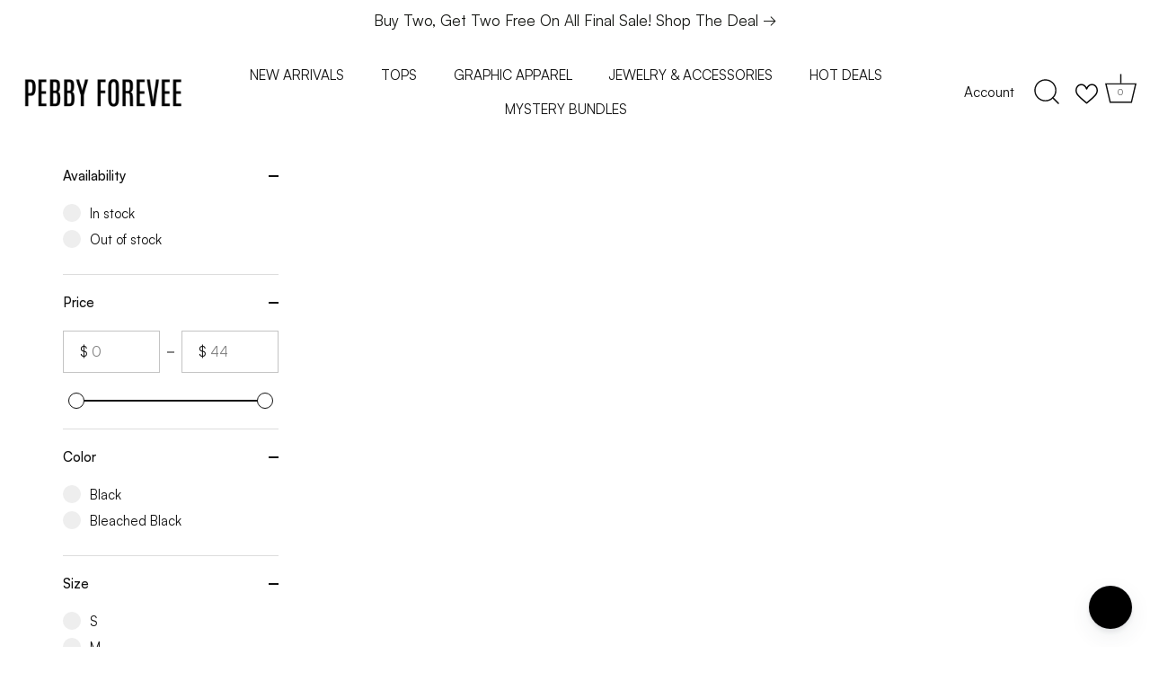

--- FILE ---
content_type: text/css
request_url: https://pebbyforevee.com/cdn/shop/t/260/assets/satoshi.css?v=2462439732056846771768852589
body_size: -267
content:
/**
 * @license
 *
 * Font Family: Satoshi
 * Designed by: Deni Anggara
 * URL: https://www.fontshare.com/fonts/satoshi
 * © 2022 Indian Type Foundry
 *
 * Font Styles:
 * Satoshi Variable(Variable font)
 * Satoshi Variable Italic(Variable font)
 * Satoshi Light
 * Satoshi Light Italic
 * Satoshi Regular
 * Satoshi Italic
 * Satoshi Medium
 * Satoshi Medium Italic
 * Satoshi Bold
 * Satoshi Bold Italic
 * Satoshi Black
 * Satoshi Black Italic
 *
*/@font-face{font-family:Satoshi;src:url(/cdn/shop/files/Satoshi-Regular.woff2?v=1727303531) format("woff2");font-weight:400;font-display:swap;font-style:normal}@font-face{font-family:Satoshi;src:url(/cdn/shop/files/Satoshi-Italic.woff2?v=1727304319) format("woff2");font-weight:400;font-display:swap;font-style:italic}@font-face{font-family:Satoshi;src:url(/cdn/shop/files/Satoshi-Bold.woff2?v=1727304320) format("woff2");font-weight:700;font-display:swap;font-style:normal}@font-face{font-family:Satoshi;src:url(/cdn/shop/files/Satoshi-BlackItalic.woff2?v=1727304320) format("woff2");font-weight:700;font-display:swap;font-style:italic}@font-face{font-family:Satoshi;src:url(/cdn/shop/files/Satoshi-Light.woff2?v=1727304319) format("woff2");font-weight:300;font-display:swap;font-style:normal}@font-face{font-family:Satoshi;src:url(/cdn/shop/files/Satoshi-LightItalic.woff2?v=1727304319) format("woff2");font-weight:300;font-display:swap;font-style:italic}@font-face{font-family:Satoshi-medium;src:url(/cdn/shop/files/Satoshi-Medium.woff2?v=1727304319) format("woff2");font-weight:500;font-display:swap;font-style:normal}@font-face{font-family:Satoshi;src:url(/cdn/shop/files/Satoshi-MediumItalic.woff2?v=1727304305) format("woff2");font-weight:500;font-display:swap;font-style:italic}@font-face{font-family:Satoshi;src:url(/cdn/shop/files/Satoshi-Black.woff2?v=1727304320) format("woff2");font-weight:900;font-display:swap;font-style:normal}@font-face{font-family:Satoshi;src:url(/cdn/shop/files/Satoshi-BlackItalic.woff2?v=1727304320) format("woff2");font-weight:900;font-display:swap;font-style:italic}@font-face{font-family:Satoshi;src:url(/cdn/shop/files/Satoshi-VariableItalic.woff2?v=1727303903) format("woff2");font-weight:300 900;font-display:swap;font-style:italic}@font-face{font-family:Satoshi;src:url(/cdn/shop/files/Satoshi-Variable.woff2?v=1727304151) format("woff2");font-weight:300 900;font-display:swap;font-style:normal}
/*# sourceMappingURL=/cdn/shop/t/260/assets/satoshi.css.map?v=2462439732056846771768852589 */


--- FILE ---
content_type: text/css
request_url: https://pebbyforevee.com/cdn/shop/t/260/assets/ethic-serif.css?v=112380550215033275771768852589
body_size: -444
content:
@font-face{font-family:ethic-serif;src:url(/cdn/shop/files/EthicSerif-Regular.woff?v=1727310608) format("woff");font-weight:400;font-style:normal}@font-face{font-family:ethic-serif;src:url(/cdn/shop/files/EthicSerif-Italic.woff?v=1727310608) format("woff");font-weight:400;font-style:italic}@font-face{font-family:ethic-serif;src:url(/cdn/shop/files/EthicSerif-Semibold.woff?v=1727310608) format("woff");font-weight:600;font-style:normal}@font-face{font-family:ethic-serif;src:url(/cdn/shop/files/EthicSerif-SemiboldItalic.woff?v=1727310608) format("woff");font-weight:600;font-style:italic}@font-face{font-family:ethic-serif;src:url(/cdn/shop/files/EthicSerif-Light.woff?v=1727310608) format("woff");font-weight:300;font-style:normal}@font-face{font-family:ethic-serif;src:url(/cdn/shop/files/EthicSerif-LightItalic.woff?v=1727310608) format("woff");font-weight:300;font-style:italic}@font-face{font-family:ethic-serif;src:url(/cdn/shop/files/EthicSerif-Medium.woff?v=1727310608) format("woff");font-weight:500;font-style:normal}@font-face{font-family:ethic-serif;src:url(/cdn/shop/files/EthicSerif-MediumItalic.woff?v=1727310608) format("woff");font-weight:500;font-style:italic}@font-face{font-family:ethic-serif;src:url(/cdn/shop/files/EthicSerif-Bold.woff?v=1727310608) format("woff");font-weight:700;font-style:normal}@font-face{font-family:ethic-serif;src:url(/cdn/shop/files/EthicSerif-BoldItalic.woff?v=1727310607) format("woff");font-weight:700;font-style:italic}@font-face{font-family:ethic-serif;src:url(/cdn/shop/files/EthicSerif-ExtraboldItalic.woff?v=1727310608) format("woff");font-weight:800;font-style:italic}@font-face{font-family:ethic-serif;src:url(/cdn/shop/files/EthicSerif-Extrabold.woff?v=1727310608) format("woff");font-weight:800;font-display:swap;font-style:normal}
/*# sourceMappingURL=/cdn/shop/t/260/assets/ethic-serif.css.map?v=112380550215033275771768852589 */


--- FILE ---
content_type: text/css
request_url: https://pebbyforevee.com/cdn/shop/t/260/assets/custom-fonts.css?v=178063722078601241361768852589
body_size: -386
content:
body,.site-control.nav-inline-desktop .site-control__inner .nav-ctas__cta,.disclosure .disclosure-list .disclosure-list__item a,.search-result .search-result__title,.jdgm-carousel-title{font-family:!important}#cc-veil.cc-veil--animate .cc-veil-loader,h1:not(.logo-h1),h2,h3,h4,.under-cart .subtotal,blockquote,h5,h6,.marquee--heading-font .marquee-text,.collection-block.hover-info .caption.upper .title,.product-area .product-area__details__title{font-family:!important}.site-control .cart div,#page-menu .nav-footer-links .nav-footer-links__link,#page-menu .nav-footer-links .selectors-form__item,#page-menu .main-nav,.site-control.nav-inline-desktop .site-control__inline-links,.site-control .nav-right-side .localization .disclosure__toggle,.site-control .site-control__inner .nav-account,.shopify-installments__content,.jdgm-rev,.lv-option-name,.size-chart,.cc-accordion-item__content,.cc-accordion-item__content h2,.cc-accordion-item__content h1,.size-chart h2,.size-chart h1,shop-pay-installments-banner,shopify-payment-terms{font-family:Satoshi!important}.logo{font-family:!important}
/*# sourceMappingURL=/cdn/shop/t/260/assets/custom-fonts.css.map?v=178063722078601241361768852589 */


--- FILE ---
content_type: text/css
request_url: https://pebbyforevee.com/cdn/shop/t/260/assets/perfectly-nineties.css?v=89691473352722453531768852589
body_size: -615
content:
@font-face{font-family:Perfectly Nineties;src:url(/cdn/shop/files/PerfectlyNineties-Regular.otf?v=1754847055);font-weight:400;font-style:normal}@font-face{font-family:Perfectly Nineties;src:url(/cdn/shop/files/PerfectlyNineties-Extralight_1.otf?v=1754890237);font-weight:200;font-style:normal}@font-face{font-family:Perfectly Nineties;src:url(/cdn/shop/files/PerfectlyNineties-Light_1.otf?v=1754890237);font-weight:300;font-style:normal}@font-face{font-family:Perfectly Nineties;src:url(/cdn/shop/files/PerfectlyNineties-Italic_1.otf?v=1754890237);font-weight:400;font-style:italic}@font-face{font-family:Perfectly Nineties;src:url(/cdn/shop/files/PerfectlyNineties-LightItalic_1.otf?v=1754890237);font-weight:300;font-style:italic}@font-face{font-family:Perfectly Nineties;src:url(/cdn/shop/files/PerfectlyNineties-ExtralightItalic_1.otf?v=1754890237);font-weight:200;font-style:italic}
/*# sourceMappingURL=/cdn/shop/t/260/assets/perfectly-nineties.css.map?v=89691473352722453531768852589 */


--- FILE ---
content_type: text/css
request_url: https://pebbyforevee.com/cdn/shop/t/260/assets/remove-footer-payment-border.css?v=13171871578466379211768852589
body_size: -666
content:
.section-footer .section-footer__payment-icons .section-footer__payment-icon.payment-icon--custom {
    border: none;
    border-radius: 4px;
}

--- FILE ---
content_type: application/x-javascript; charset=utf-8
request_url: https://bundler.nice-team.net/app/shop/status/pebby-forevee.myshopify.com.js?1769030121
body_size: -337
content:
var bundler_settings_updated='1741270166';

--- FILE ---
content_type: text/javascript
request_url: https://pebbyforevee.com/cdn/shop/t/260/assets/hulkapps-wishlist-global.js?v=17870933226297383871768852589
body_size: 7347
content:
var HulkappWishlist={init:function(){customerID=window.hulkappsWishlist.customerID,hulkShopDomain=window.hulkappsWishlist.domain,customerStatus="Customer",DefaultWishlistID=[],wishlistProductsData=[],wishlistsData=[],wishlistBtnStyle="",deactivatedStore=!1,appStatus=!1,hulkUserUUID=null,allHulkWishlistButtons=Array.from(document.querySelectorAll("[data-wishlist]")),wishlistTotal=document.querySelector("[data-totalwishlistitems]"),globalHulkDeleteWishlistPrompt=document.querySelectorAll("[data-hulkappsdeleteprompt]")[0],hulkSelectAll=document.querySelectorAll("[data-selectallwishlist]")[0],hulkSelectAllDrawer=document.querySelectorAll("[data-selectalldrawerwishlist]")[0],hulkSelectCheckbox=document.getElementById("hulk_select_all"),hulkSelectCheckbox2=document.getElementById("hulk_select_drawer_all"),hulkMoveAllItems=document.querySelectorAll("[data-hulkmoveallitmes]")[0],hulkMoveAllDrawerItems=document.querySelectorAll("[data-hulkmoveallitmes]")[1],hulkDeleteAllItems=document.querySelectorAll("[data-hulkdeleteallitmes]")[0],hulkDeleteAllDrawerItems=document.querySelectorAll("[data-hulkdeleteallitmes]")[1],hulkDeleteWishlistItemsPrompt=document.querySelectorAll("[data-hulkappsDeleteItemsPrompt]")[0],hulkDeleteWishlistItems=document.querySelectorAll("[data-deleteHulkWishlistItems]")[0],hulkCloseDeleteWishlistItems=document.querySelectorAll("[data-closeWishlistItemsPopup]")[0],hulkCloseDeleteWishlistItems2=document.querySelectorAll("[data-closeWishlistItemsPopup2]")[0],hulkMoveWishlistItemsPrompt=document.querySelectorAll("[data-hulkappsMoveItemsPrompt]")[0],hulkWishlistEmptyContainer=document.querySelectorAll("[data-HulkEmptyWishlist]")[0],hulkWishlistEmptyContainerDrawer=document.querySelectorAll("[data-HulkEmptyWishlist]")[1],hulkCloseMyWishlistPopup2=document.querySelectorAll("[data-closemywishlistpopup2]")[0],hulkCloseMyWishlistDrawer2=document.querySelectorAll("[data-closeMyWishlistDrawer2]")[0],proxyURL="/"+window.hulkappsWishlist.generalSettings.app_proxy_prefix+"/"+window.hulkappsWishlist.generalSettings.app_proxy_path,iconAnimationStyles="-webkit-animation: heart 1s cubic-bezier(0.17, 0.89, 0.32, 1.49); animation: heart 1s cubic-bezier(0.17, 0.89, 0.32, 1.49);",globalSelectedWishlistID="",selectedMyWishlistProductIds=[],selectedMyWishlistVariantIds=[],moveMyWishlistProductIds=[],moveMyWishlistVariantIds=[],productsCount=0,outStockProductsCount=0,emptyIconStyle="",fillIconStyle="",emptyCollectionIconStyle="",fillCollectionIconStyle="",btnExtraStyle="",countExtraStyle="",searchWishlist="";let guestWishlistData2,wishlistButtonTarget,hulkappsWishlistSettings=[];if(hulkappsWishlistSettings.style=window.hulkappsWishlist.buttonStyleSettings,hulkappsWishlistSettings.general=window.hulkappsWishlist.generalSettings,hulkappsWishlistSettings.language=window.hulkappsWishlist.languageSettings,WishlistSettings=Object.assign({},hulkappsWishlistSettings),HulkappWishlist._checkFOrInactiveStore(),headerType=WishlistSettings.style.header_type?WishlistSettings.style.header_type:"header_menu",headerIconPosition=WishlistSettings.style.header_icon_position?WishlistSettings.style.header_icon_position:"manual_header_icon",headerIconDesign=WishlistSettings.style.header_icon_design?WishlistSettings.style.header_icon_design:"wishlist_page",saveForLaterType=WishlistSettings.style.save_for_later_type?WishlistSettings.style.save_for_later_type:"individual_button",saveForLaterPosition=WishlistSettings.style.individual_button_position?WishlistSettings.style.individual_button_position:"individual_button_manual",saveAllForLaterPosition=WishlistSettings.style.global_button_position?WishlistSettings.style.global_button_position:"global_button_manual",buttonLayout=WishlistSettings.general.button_layout!=null?WishlistSettings.general.button_layout:"multi_color_button",collectionCountLayout=WishlistSettings.style.collection_count_layout!=null?WishlistSettings.style.collection_count_layout:"top_count",iconType=WishlistSettings.style.icon_type?WishlistSettings.style.icon_type:"outline",iconFillColor=WishlistSettings.style.icon_fill_color?WishlistSettings.style.icon_fill_color:"#ffffff",iconBorderColor=WishlistSettings.style.icon_border_color?WishlistSettings.style.icon_border_color:"#ffffff",iconHoverColor=WishlistSettings.style.icon_hover_color?WishlistSettings.style.icon_hover_color:"#5C6AC4",selectedIconFillColor=WishlistSettings.style.selected_icon_fill_color?WishlistSettings.style.selected_icon_fill_color:"#ffffff",selectedIconBorderColor=WishlistSettings.style.selected_icon_border_color?WishlistSettings.style.selected_icon_border_color:"#ffffff",iconBackgroundType=WishlistSettings.style.icon_background_type?WishlistSettings.style.icon_background_type:"icon_no_background",iconBackgroundColor=WishlistSettings.style.icon_background_color?WishlistSettings.style.icon_background_color:"#ccc",iconSize=WishlistSettings.style.icon_size?WishlistSettings.style.icon_size:"16px",isCustomizeProductIcon=WishlistSettings.style.customize_product_icon?WishlistSettings.style.customize_product_icon:!1,collectionIconType=WishlistSettings.style.collection_icon_type?WishlistSettings.style.collection_icon_type:"outline",collectionIconFillColor=WishlistSettings.style.collection_icon_fill_color?WishlistSettings.style.collection_icon_fill_color:WishlistSettings.style.theme_color,collectionIconBorderColor=WishlistSettings.style.collection_icon_border_color?WishlistSettings.style.collection_icon_border_color:WishlistSettings.style.theme_color,collectionIconHoverColor=WishlistSettings.style.collection_icon_hover_color?WishlistSettings.style.collection_icon_hover_color:"#000",selectedCollectionIconFillColor=WishlistSettings.style.collection_selected_icon_fill_color?WishlistSettings.style.collection_selected_icon_fill_color:WishlistSettings.style.theme_color,selectedCollectionIconBorderColor=WishlistSettings.style.collection_selected_icon_border_color?WishlistSettings.style.collection_selected_icon_border_color:WishlistSettings.style.theme_color,collectionIconBackgroundType=WishlistSettings.style.collection_icon_background_type?WishlistSettings.style.collection_icon_background_type:"icon_no_background",collectionIconBackgroundColor=WishlistSettings.style.collection_icon_background_color?WishlistSettings.style.collection_icon_background_color:"#ccc",collectionIconSize=WishlistSettings.style.collection_icon_size?WishlistSettings.style.collection_icon_size:"16px",isCustomizeCollectionIcon=WishlistSettings.style.customize_collection_icon?WishlistSettings.style.customize_collection_icon:!1,(WishlistSettings.style.button_style==="style_2"||WishlistSettings.style.button_style==="style_4")&&(WishlistSettings.general.public_wishlist_count==="show"?buttonLayout==="multi_color_button"?(btnExtraStyle="padding:  "+WishlistSettings.style.button_top_bottom_vertical_space+"px "+WishlistSettings.style.button_left_right_vertical_space+"px; border-radius: "+WishlistSettings.style.button_border_radius+"px 0 0 "+WishlistSettings.style.button_border_radius+"px;",countExtraStyle="padding:  "+WishlistSettings.style.button_top_bottom_vertical_space+"px 10px; opacity: 0.5; border-radius: 0 "+WishlistSettings.style.button_border_radius+"px "+WishlistSettings.style.button_border_radius+"px 0;"):(btnExtraStyle="padding: "+WishlistSettings.style.button_top_bottom_vertical_space+"px 0px "+WishlistSettings.style.button_top_bottom_vertical_space+"px "+WishlistSettings.style.button_left_right_vertical_space+"px; border-radius: "+WishlistSettings.style.button_border_radius+"px 0 0 "+WishlistSettings.style.button_border_radius+"px;",countExtraStyle="padding: "+WishlistSettings.style.button_top_bottom_vertical_space+"px "+WishlistSettings.style.button_left_right_vertical_space+"px "+WishlistSettings.style.button_top_bottom_vertical_space+"px 5px; border-radius: 0 "+WishlistSettings.style.button_border_radius+"px "+WishlistSettings.style.button_border_radius+"px 0;"):(btnExtraStyle="padding:  "+WishlistSettings.style.button_top_bottom_vertical_space+"px "+WishlistSettings.style.button_left_right_vertical_space+"px; border-radius: "+WishlistSettings.style.button_border_radius+"px;",countExtraStyle="")),isCustomizeProductIcon&&(iconType==="both"?(emptyIconStyle="-webkit-text-stroke: 1px "+iconBorderColor+"; color: "+iconFillColor+";font-size: "+iconSize+"px;",fillIconStyle="-webkit-text-stroke-color: "+selectedIconBorderColor+"; -webkit-text-stroke-width: 1.5px;color: "+selectedIconFillColor+";font-size: "+iconSize+"px;"):(emptyIconStyle="color: "+iconFillColor+";font-size: "+iconSize+"px;",fillIconStyle="color: "+selectedIconFillColor+";font-size: "+iconSize+"px;"),iconBackgroundType!="icon_no_background"&&(emptyIconStyle+="background: "+iconBackgroundColor+";",fillIconStyle+="background: "+iconBackgroundColor+";",iconBackgroundType==="icon_round_background"&&(emptyIconStyle+="border-radius: 50%;",fillIconStyle+="border-radius: 50%;"))),isCustomizeCollectionIcon&&(collectionIconType==="both"?(emptyCollectionIconStyle="-webkit-text-stroke: 1px "+collectionIconBorderColor+"; color: "+collectionIconFillColor+";font-size: "+collectionIconSize+"px;",fillCollectionIconStyle="-webkit-text-stroke-color: "+selectedCollectionIconBorderColor+"; -webkit-text-stroke-width: 1.5px;color: "+selectedCollectionIconFillColor+";font-size: "+collectionIconSize+"px;"):(emptyCollectionIconStyle="color: "+collectionIconFillColor+";font-size: "+collectionIconSize+"px;",fillCollectionIconStyle="color: "+selectedCollectionIconFillColor+";font-size: "+collectionIconSize+"px;"),isCustomizeCollectionIcon&&collectionIconBackgroundType!="icon_no_background"&&(emptyCollectionIconStyle+="background: "+collectionIconBackgroundColor+";padding: 5px 7px;",fillCollectionIconStyle+="background: "+collectionIconBackgroundColor+";padding: 5px 7px;",collectionIconBackgroundType==="icon_round_background"&&(emptyCollectionIconStyle+="border-radius: 50%;",fillCollectionIconStyle+="border-radius: 50%;"))),(WishlistSettings.style.wl_floating_button?WishlistSettings.style.wl_floating_button:!1)&&(WishlistSettings.style.hide_floating_button_mobile_version===!1||WishlistSettings.style.hide_floating_button_mobile_version===!0&&window.innerWidth>768)&&proxyURL!=window.location.pathname&&(HulkappWishlist._bulkUpdate(),HulkappWishlist._wishlistFloatingButton()),deactivatedStore==!0){allHulkWishlistButtons.forEach(function(ele){ele.remove()}),document.querySelectorAll("[data-hulksaveforlater]").forEach(function(ele){ele.remove()});return}if((customerID==null||customerID==null||customerID.length<=0)&&(customerStatus="Guest"),customerStatus=="Customer"&&HulkappWishlist._deleteHulkWishlist(),window.hulkappsWishlist.productJSON&&window.hulkappsWishlist.productJSON.tags){var excludeEnabled2=window.hulkappsWishlist.generalSettings.is_exclude_enabled?window.hulkappsWishlist.generalSettings.is_exclude_enabled:!1,excludedProductTags2=window.hulkappsWishlist.generalSettings.exclude_product_tags?window.hulkappsWishlist.generalSettings.exclude_product_tags:[];if(excludedProductTags2!==void 0){var isExcluded=excludedProductTags2.some(value=>window.hulkappsWishlist.productJSON.tags.includes(value));excludeEnabled2&&isExcluded&&document.body.classList.add("hide-hulk-wishlist")}}if(headerIconDesign==="wishlist_drawer"&&headerIconPosition!=="auto_header_icon"){(document.querySelector("[data-viewMoreDrawer]")!=null||document.querySelector("[data-viewMoreDrawer]")!=null)&&document.querySelector("[data-viewMoreDrawer]").setAttribute("href",proxyURL);let wlDrawer=document.querySelector(".hulk-wishlist-drawer");proxyURL!=window.location.pathname&&HulkappWishlist._openMyWishlistDrawer(wlDrawer)}let hulkHeaderIcon=document.querySelector(".hulk-header-icon");if(headerIconPosition==="auto_header_icon"&&headerType==="header_menu"&&(hulkHeaderIcon&&hulkHeaderIcon.remove(),HulkappWishlist._setHeaderIcon()),headerType==="main_menu"&&hulkHeaderIcon&&hulkHeaderIcon.remove(),saveForLaterType=WishlistSettings.style.save_for_later_type?WishlistSettings.style.save_for_later_type:"individual_button",saveForLaterPosition=WishlistSettings.style.individual_button_position?WishlistSettings.style.individual_button_position:"individual_button_manual",saveAllForLaterPosition=WishlistSettings.style.global_button_position?WishlistSettings.style.global_button_position:"global_button_manual",WishlistSettings.general.google_conversion_tracking_code!=""){let googleTagScript=document.createElement("script");googleTagScript.setAttribute("src","https://www.googletagmanager.com/gtag/js?id="+WishlistSettings.general.google_conversion_tracking_code),googleTagScript.async=!0;let googleTracking=document.createElement("script");googleTracking.innerHTML=`window.dataLayer = window.dataLayer || [];
 function gtag(){dataLayer.push(arguments);} 
`,googleTracking.innerHTML+=`gtag('js', new Date()); 
 gtag('config', '`+WishlistSettings.general.google_conversion_tracking_code+"');",document.getElementsByTagName("head")[0].appendChild(googleTagScript),document.getElementsByTagName("head")[0].appendChild(googleTracking)}HulkappWishlist._manageGuestCookie(),HulkappWishlist._getShopSettings(),HulkappWishlist._removeMyWishlist(),HulkappWishlist._addProductToCart()},_removeMyWishlist:function(){document.addEventListener("click",function(event){if(event.target&&event.target.hasAttribute("data-hulkdeleteproduct")==!0){event.preventDefault(),event.stopImmediatePropagation();const currentParent=event.target.closest(".wishlist-card");let product_id=[currentParent.getAttribute("data-proid")],variant_id=[currentParent.getAttribute("data-varid")];hulkDeleteWishlistItemsPrompt.classList.add("open"),document.querySelector("[data-hulkappsdeleteitemsprompt] h4").innerHTML=WishlistSettings.language.title.delete_product_text?WishlistSettings.language.title.delete_product_text:"Are you sure you want to delete this product?",hulkDeleteWishlistItems.onclick=function(){hulkDeleteWishlistItemsPrompt.classList.remove("open"),customerStatus=="Guest"?HulkappWishlist._removeFromGuestWishlist(product_id,variant_id,"single"):HulkappWishlist._removeFromCustomerWishlist(product_id,variant_id,"single")}}})},_addProductToCart:function(){document.addEventListener("click",function(event){if(event.target&&event.target.hasAttribute("data-addprotocart")==!0){event.preventDefault();const currentParent=event.target.closest(".wishlist-card"),proID=[currentParent.getAttribute("data-proid")],varID=[currentParent.getAttribute("data-varid")];HulkappWishlist._moveProductToCart(proID,varID,"single")}})},_checkForProductStatus:function(wishlistBtns,btnType){if(typeof wishlistBtns>"u"||wishlistBtns==null||wishlistBtns.length<=0)return!1;let productsListing=[];wishlistBtns.forEach(function(element,index){productsListing.push({product_id:element.getAttribute("data-proid"),variant_id:element.getAttribute("data-varid")})});let requestData={shop:hulkShopDomain,ids:productsListing};if(customerStatus=="Guest"){requestData.uuid=hulkUserUUID;let shopURL=window.hulkappsWishlist.baseURL+"/wishlist/product_status/guest";HulkappWishlist._XMLHttpRequest("POST",shopURL,requestData,null,null,function(status,response){let finalResponse=JSON.parse(response);if(status==200)WishlistSettings.general.is_guest_enabled==!0?HulkappWishlist._updateBtnonStatusCheck(wishlistBtns,finalResponse,"Guest"):HulkappWishlist._updateBtnonStatusCheck(wishlistBtns,finalResponse,"Guest_Disabled");else{let msg="Something went wrong. Please try again later !";finalResponse.message&&(msg=finalResponse.message),HulkappWishlist._messageUpdate(msg)}})}else{requestData.customer_id=customerID;let shopURL=window.hulkappsWishlist.baseURL+"/wishlist/product_status";HulkappWishlist._XMLHttpRequest("POST",shopURL,requestData,hulkShopDomain,customerID,function(status,response){let finalResponse=JSON.parse(response);if(status==200)wishlistProductsData=finalResponse,HulkappWishlist._updateBtnonStatusCheck(wishlistBtns,finalResponse,"Customer");else{let msg="Something went wrong. Please try again later !";finalResponse.message&&(msg=finalResponse.message),HulkappWishlist._messageUpdate(msg)}})}wishlistTotal&&btnType!="variantChange"&&HulkappWishlist._updateWishlistTotal()},_updateBtnonStatusCheck:function(productsListing,finalResponse,customerStatus2){productsListing.forEach(function(wishlistItem){let varId=parseInt(wishlistItem.getAttribute("data-varid")),status,btnClass,wishlistCount,btnText,customIcon,iconStyle,collectionIconStyle,foundProduct=finalResponse.find(function(product){if(parseInt(product.variant_id)===varId)return product});if(foundProduct.product_tags&&excludedProductTags!==void 0){var isExcluded=excludedProductTags.some(value=>foundProduct.product_tags.includes(value));if(foundProduct&&excludeEnabled&&isExcluded){var wishlistIcon=document.querySelector('.wishlist-btn[data-proid="'+foundProduct.product_id+'"]');setTimeout(function(){wishlistIcon.classList.add("hide-hulk-product-wishlist"),wishlistIcon.style.display=null},200)}}foundProduct!=null&&customerStatus2=="Guest"&&foundProduct.is_exist==!0||customerStatus2=="Customer"&&foundProduct.wishlist_ids&&foundProduct.wishlist_ids.length>0?(status=!0,btnClass="icon-wishlist-heart "+wishlistBtnStyle+" wishlist-btn heart-wishlist-animation",btnText=WishlistSettings.language.success_button_text,wishlistCount=foundProduct.wishlist_count,customIcon=WishlistSettings.style.filled_set_custom_icon,iconStyle=fillIconStyle,collectionIconStyle=fillCollectionIconStyle):(status=!1,btnClass="icon-wishlist-heart-empty "+wishlistBtnStyle+" wishlist-btn heart-wishlist-animation",btnText=WishlistSettings.language.button_text,foundProduct&&foundProduct.wishlist_count>0?wishlistCount=foundProduct.wishlist_count:wishlistCount=0,customIcon=WishlistSettings.style.empty_set_custom_icon,iconStyle=emptyIconStyle,collectionIconStyle=emptyCollectionIconStyle);let compactWishlistCount="",productPageWishlistCount=0,collectionPageWishlistCount=0;if(WishlistSettings.general.product_compact_numbers||(productPageWishlistCount=wishlistCount),WishlistSettings.general.collection_compact_numbers||(collectionPageWishlistCount=wishlistCount),window.hulkappsWishlist.hasAppBlockSupport!=="1"&&wishlistItem.setAttribute("class",btnClass),(wishlistItem.querySelector(".hulk_wl_icon")!=null||wishlistItem.querySelector(".hulk_wl_icon")!=null)&&wishlistItem.querySelector(".hulk_wl_icon").setAttribute("style",iconStyle),(wishlistItem.querySelector(".collection-icon")!=null||wishlistItem.querySelector(".collection-icon")!=null)&&wishlistItem.querySelector(".collection-icon").setAttribute("style",collectionIconStyle),wishlistItem.getElementsByClassName("hulk-wishlist-custom-icon")[0]!==void 0&&wishlistItem.getElementsByClassName("hulk-wishlist-custom-icon")[0].setAttribute("src",customIcon),wishlistItem.setAttribute("data-added",status),wishlistItem.querySelector("span")&&(wishlistItem.querySelector("span").innerHTML=btnText),wishlistItem.querySelector(".count")&&(WishlistSettings.general.public_wishlist_count==="show"&&(wishlistItem.querySelector(".count").style.display="none"),wishlistItem.querySelector(".hulkapps-collection-count")!==null&&(collectionCountLayout==="top_count"?wishlistItem.querySelector(".hulkapps-collection-count").innerHTML=collectionPageWishlistCount:wishlistItem.querySelector(".hulkapps-collection-count").innerHTML="("+collectionPageWishlistCount+")"),wishlistItem.querySelector(".hulkapps-public-count")!==null&&(buttonLayout==="multi_color_button"&&(WishlistSettings.style.button_style==="style_2"||WishlistSettings.style.button_style==="style_4")?wishlistItem.querySelector(".hulkapps-public-count").innerHTML=productPageWishlistCount:wishlistItem.querySelector(".hulkapps-public-count").innerHTML="("+productPageWishlistCount+")")),WishlistSettings.general.product_page_tooltip&&WishlistSettings.general.public_wishlist_count==="show"){let tooltipTitle=WishlistSettings.general.tooltip_message+" "+productPageWishlistCount+" "+WishlistSettings.general.tooltip_time_message;wishlistItem.setAttribute("title",tooltipTitle)}})},_updateuserWishlists:function(){if(!wishlistsData||wishlistsData==null||wishlistsData==null)return;let wishlistHTML="";typeof wishlistsData=="string"&&(wishlistsData=JSON.parse(wishlistsData)),wishlistsData.forEach(function(element){wishlistHTML+=' <li data-id="'+element.id+'" data-userhulkwishlist>',wishlistHTML+='<div class="input-group my-wishlist-input-group"><input type="checkbox" data-wishlistItem value="'+element.id+'" id="wishlist-'+element.id+'"><label for="wishlist-'+element.id+'" class="wishlist-checkbox"><span></span>'+element.name+"</label>",element.is_default==!1&&(wishlistHTML+='<div class="content_remove" data-confirmDeleteWishlist="" style="float: right;"><a href="#" class="icon-wishlist-bin hulkThemeColor delete-wishlist"></a></div>'),wishlistHTML+="</div>",wishlistHTML+="</li>"}),document.querySelectorAll("[data-userWishlists]")!=null&&document.querySelectorAll("[data-userWishlists]")!=null&&(document.querySelectorAll("[data-userWishlists]")[0].innerHTML=wishlistHTML),document.querySelectorAll("[data-openCreateSection]")!=null&&document.querySelectorAll("[data-openCreateSection]")!=null&&(document.querySelectorAll("[data-openCreateSection]")[0].style.display="block"),document.querySelectorAll("[data-addNewWishlist]")!=null&&document.querySelectorAll("[data-addNewWishlist]")!=null&&(document.querySelectorAll("[data-addNewWishlist]")[0].style.display="none")},_getShopSettings:function(){wishlistsData=sessionStorage.getItem("wishlistsData")||[],HulkappWishlist._allocateStyles(WishlistSettings);let ShopURL=window.hulkappsWishlist.baseURL+"/shop/settings?shop="+hulkShopDomain;guestWishlistData=localStorage.getItem("HulkApps-wishlist-guestData")||null,guestWishlistData&&guestWishlistData!=null&&guestWishlistData!=null&&(guestWishlistData=JSON.parse(guestWishlistData),customerStatus!="Customer"&&guestWishlistData.length>0&&HulkappWishlist._addFromGuestTodata(guestWishlistData));let pageHeading=document.querySelector(".hulk__wishlist-wrap [data-wishlisttitle]"),loginMsg=document.querySelector("[data-HulkLoginMsg] h3"),position=WishlistSettings.general.title_position,headerFontSize=WishlistSettings.general.header_font_size,loginMessageFontSize=WishlistSettings.general.login_message_font_size;pageHeading&&typeof position<"u"&&position&&(pageHeading.style.textAlign=position),pageHeading&&typeof headerFontSize<"u"&&headerFontSize&&(pageHeading.style.fontSize=headerFontSize+"px"),loginMsg&&typeof loginMessageFontSize<"u"&&loginMessageFontSize&&(loginMsg.style.fontSize=loginMessageFontSize+"px");let isCustomTitle=WishlistSettings.general.is_my_wishlist_custom_title?WishlistSettings.general.is_my_wishlist_custom_title:!1,customTitle=WishlistSettings.general.my_wishlist_custom_title?WishlistSettings.general.my_wishlist_custom_title:"Your Wishlist";isCustomTitle?document.querySelectorAll("[data-wishlistTitle]")[0].innerHTML=customTitle:document.querySelectorAll("[data-wishlistTitle]")[0].innerHTML=WishlistSettings.language.title.guest_wishlist_title},_deleteHulkWishlist:function(){document.addEventListener("click",function(event){if(event.target&&event.target.hasAttribute("data-confirmDeleteWishlist")==!0||event.target.classList.contains("delete-wishlist")==!0){event.preventDefault();const wishlistID=event.target.closest("[data-userhulkwishlist]").getAttribute("data-id");globalHulkDeleteWishlistPrompt.setAttribute("data-wishlist",wishlistID),globalHulkDeleteWishlistPrompt.classList.add("open")}}),document.addEventListener("click",function(event){if(event.target&&event.target.hasAttribute("data-deletehulkwishlist")==!0){event.preventDefault();let currentTarget=event.target;const wishlistID=currentTarget.closest("[data-hulkappsdeleteprompt]").getAttribute("data-wishlist"),data={customer_id:customerID,shop:hulkShopDomain,wishlist_id:wishlistID};if(wishlistID==null||wishlistID==null){globalHulkDeleteWishlistPrompt.classList.remove("open"),globalHulkDeleteWishlistPrompt.removeAttribute("data-wishlist"),HulkappWishlist._messageUpdate("Please select wishlist to delete.");return}let triggerDefault=!1;globalSelectedWishlistID==wishlistID&&(triggerDefault=!0),currentTarget.classList.add("disabled"),HulkappWishlist._XMLHttpRequest("POST",window.hulkappsWishlist.baseURL+"/wishlist/delete",data,null,null,function(status,response){let finalResponse=JSON.parse(response);if(status==200){document.querySelectorAll("[data-hulkappsDeletePrompt]")[0].classList.remove("open"),document.querySelectorAll("[data-hulkappsDeletePrompt]")[0].removeAttribute("data-wishlist"),document.querySelector("[data-newWishlist]").value="",currentTarget.classList.remove("disabled"),triggerDefault==!0&&document.querySelectorAll('[data-userhulkwishlist][data-id="'+DefaultWishlistID+'"]')&&document.querySelectorAll('[data-userhulkwishlist][data-id="'+DefaultWishlistID+'"]')[0].querySelector("[data-hulkwishlistview]").click();let msg="Wishlist has been deleted!";finalResponse.message&&(msg=finalResponse.message),HulkappWishlist._messageUpdate(msg),wishlistTotal&&HulkappWishlist._updateWishlistTotal()}else{let msg="Something went wrong. Please try again later !";finalResponse.message&&(msg=finalResponse.message),HulkappWishlist._messageUpdate(msg),document.querySelectorAll("[data-data-hulkappsDeletePrompt]")[0].classList.remove("open"),document.querySelectorAll("[data-data-hulkappsDeletePrompt]")[0].removeAttribute("data-wishlist")}})}})},_getCookie:function(cname){for(var name=cname+"=",decodedCookie=decodeURIComponent(document.cookie),ca=decodedCookie.split(";"),i=0;i<ca.length;i++){for(var c=ca[i];c.charAt(0)==" ";)c=c.substring(1);if(c.indexOf(name)==0)return c.substring(name.length,c.length)}return""},_allocateStyles:function(response){if(wishlistsData=sessionStorage.getItem("wishlistsData")||[],WishlistSettings=response,appStatus=WishlistSettings.general.frontend_enabled,appStatus==!1){allHulkWishlistButtons.forEach(function(ele){ele.remove()}),document.querySelectorAll("[data-hulksaveforlater]").forEach(function(ele){ele.remove()});return}let globalStyle=WishlistSettings.general.css_style;if(WishlistSettings.general&&globalStyle&&globalStyle!=""){var hulkGlobalStyle=document.createElement("style");hulkGlobalStyle.type="text/css",hulkGlobalStyle.id="hulk--global-stylesheet",hulkGlobalStyle.styleSheet?hulkGlobalStyle.styleSheet.cssText=globalStyle:hulkGlobalStyle.appendChild(document.createTextNode(globalStyle)),document.getElementsByTagName("head")[0].appendChild(hulkGlobalStyle)}let headerIcon=document.getElementsByClassName("hulk-header-icon")[0];if(headerIcon!=null){let iconElem=headerIcon.firstElementChild;iconElem.style.color=WishlistSettings.style.header_icon_color?WishlistSettings.style.header_icon_color:"#000",iconElem.style.fontSize=WishlistSettings.style.header_icon_size?WishlistSettings.style.header_icon_size+"px":"16px",iconElem.style.fontWeight=WishlistSettings.style.header_icon_weight?WishlistSettings.style.header_icon_weight:500}let headerCountEle=document.getElementsByClassName("header-count")[0];if(headerCountEle!=null&&(headerCountEle.style.backgroundColor=WishlistSettings.general.header_count_background_color?WishlistSettings.general.header_count_background_color:WishlistSettings.style.theme_color,headerCountEle.style.color=WishlistSettings.general.header_count_color?WishlistSettings.general.header_count_color:"#fff"),window.hulkappsWishlist.hasAppBlockSupport==="1"){var myEm=document.querySelector(".icon-wishlist-heart-empty.wishlist-btn:not([data-gridhulklist])");if(myEm!=null&&myEm!=null&&myEm.classList.add("hulkapps-wishlist-btn-enabled"),WishlistSettings.style.button_icon_type==="custom_icon"){var animationElm=document.querySelector(".heart-hulk-animation");if(animationElm){var customIconElm=document.createElement("div");customIconElm.classList.add("wishlist_btn_icon"),customIconElm.classList.add("hulk_wl_icon"),customIconElm.style.display="initial",customIconElm.innerHTML='<img data-v-4e6b1d8c="" src="'+WishlistSettings.style.empty_set_custom_icon+'" class="hulk-wishlist-custom-icon" width="18px" height="18px" style="line-height: 1;cursor: pointer;margin-right: 5px;user-select: none;vertical-align: middle;margin-top: -2px;">',animationElm.parentNode.replaceChild(customIconElm,animationElm)}}}WishlistSettings&&WishlistSettings.style.button_style==="style_1"&&window.hulkappsWishlist.hasAppBlockSupport!=="1"&&(WishlistSettings.language.button_text="",WishlistSettings.language.success_button_text=""),WishlistSettings&&WishlistSettings.style.position!="custom"&&window.hulkappsWishlist.hasAppBlockSupport!=="1"&&HulkappWishlist._addWishlistButton(),WishlistSettings&&WishlistSettings.style.position=="custom"&&window.hulkappsWishlist.hasAppBlockSupport!=="1"&&HulkappWishlist._manageWishlistBtnSettings(),HulkappWishlist._updateWishlistButton(),customerStatus=="Customer"&&WishlistSettings.general.is_guest_enabled==!0&&hulkUserUUID!=null&&HulkappWishlist._addToWishlistFromGuestList(),excludeEnabled=window.hulkappsWishlist.generalSettings.is_exclude_enabled?window.hulkappsWishlist.generalSettings.is_exclude_enabled:!1,excludedProductTags=window.hulkappsWishlist.generalSettings.exclude_product_tags,saveForLaterColor=WishlistSettings.style.individual_save_items_text_color?WishlistSettings.style.individual_save_items_text_color:"#000000",saveForLaterHoverColor=WishlistSettings.style.individual_save_items_text_hover_color?WishlistSettings.style.individual_save_items_text_hover_color:"#000000",saveForLaterFontSize=WishlistSettings.style.individual_save_items_font_size?WishlistSettings.style.individual_save_items_font_size+"px":"16px",saveForLaterFontWeight=WishlistSettings.style.individual_save_items_font_thickness?WishlistSettings.style.individual_save_items_font_thickness:500,saveAllForLaterBtnText=WishlistSettings.language.button.save_all_for_later?WishlistSettings.language.button.save_all_for_later:"Save all for later",saveAllForLaterBtnBackgroundColor=WishlistSettings.style.global_button_bg_color?WishlistSettings.style.global_button_bg_color:"#5c6ac4",saveAllForLaterBorderColor=WishlistSettings.style.global_button_border_color?WishlistSettings.style.global_button_border_color:"#5c6ac4",saveAllForLaterBtnBorder=WishlistSettings.style.global_button_border_width?WishlistSettings.style.global_button_border_width:0,saveAllForLaterBtnBorderRadius=WishlistSettings.style.global_button_border_radius?WishlistSettings.style.global_button_border_radius:0,saveAllForLaterBtnColor=WishlistSettings.style.global_button_text_color?WishlistSettings.style.global_button_text_color:"#ffffff",saveAllForLaterFontSize=WishlistSettings.style.global_button_font_size?WishlistSettings.style.global_button_font_size:16,saveAllForLaterBtnFontWeight=WishlistSettings.style.global_button_font_thickness?WishlistSettings.style.global_button_font_thickness:500,saveAllForLaterBtnVerticalSpace=WishlistSettings.style.global_button_vertical_space?WishlistSettings.style.global_button_vertical_space:7,saveAllForLaterBtnHorizontalSpace=WishlistSettings.style.global_button_horizontal_space?WishlistSettings.style.global_button_horizontal_space:10,saveAllForLaterBtnBackgroundHoverColor=WishlistSettings.style.global_button_bg_hover_color?WishlistSettings.style.global_button_bg_hover_color:"#5c6ac4",saveAllForLaterBtnHoverColor=WishlistSettings.style.global_button_text_hover_color?WishlistSettings.style.global_button_text_hover_color:"#ffffff",showQuantitySection=WishlistSettings.general.show_quantity!=null?WishlistSettings.general.show_quantity:!1;let saveForLaterStatus=typeof WishlistSettings.general.save_for_later_status<"u"?WishlistSettings.general.save_for_later_status:!0,hulkWishlistSaveButton=document.querySelectorAll("[data-hulkSaveForLater]"),hulkSaveAllForLaterButton=document.querySelector("[data-hulksaveforlaterallitems]");if(!saveForLaterStatus&&saveForLaterType!="global_button"&&saveForLaterPosition==="individual_button_automatic"&&typeof hulkWishlistSaveButton<"u"&&hulkWishlistSaveButton!=null&&hulkWishlistSaveButton.length>0&&hulkWishlistSaveButton.forEach(function(button){button.remove()}),!saveForLaterStatus&&saveForLaterType!="individual_button"&&saveAllForLaterPosition==="global_button_automatic"&&typeof hulkSaveAllForLaterButton<"u"&&hulkSaveAllForLaterButton!=null&&hulkSaveAllForLaterButton.remove(),saveForLaterStatus){if(saveForLaterType!="global_button"&&saveForLaterPosition==="individual_button_automatic"){let saveForLaterSelector=WishlistSettings.style.save_for_later_selector?WishlistSettings.style.save_for_later_selector:".list-view-item__title",cartPageElement=document.querySelectorAll(saveForLaterSelector);cartPageElement!=null&&cartPageElement!=null&&new Promise((resolve,reject)=>{let response2=HulkappWishlist._getCartItems();resolve(response2)}).then(function(response2){new Promise((resolve,reject)=>{resolve(response2.json())}).then(output=>{output.items.forEach(function(item,index){let selectedEle=document.querySelectorAll(saveForLaterSelector)[index];if(selectedEle!=null&&selectedEle!=null){let saveForLaterElem='<a href="#" style="color: '+saveForLaterColor+"; font-size: "+saveForLaterFontSize+"; font-weight: "+saveForLaterFontWeight+';" class="addtoWishlist" data-hulksaveforlater="" data-product-id="'+item.product_id+'" data-variant-id="'+item.variant_id+'" data-line="'+(index+1)+'">'+WishlistSettings.language.button.save_for_later+"</a>";selectedEle.insertAdjacentHTML("afterend",saveForLaterElem)}})})}).catch(error=>{throw error})}if(setTimeout(function(){if(hulkWishlistSaveButton=document.querySelectorAll("[data-hulkSaveForLater]"),hulkWishlistSaveButton!=null&&hulkWishlistSaveButton!=null&&hulkWishlistSaveButton.length>0){let productIds=[];hulkWishlistSaveButton.forEach(function(item){productIds.push(item.getAttribute("data-product-id")),item.addEventListener("mouseover",function(){item.style.color=saveForLaterHoverColor}),item.addEventListener("mouseout",function(){item.style.color=saveForLaterColor})});let shopURL=window.hulkappsWishlist.baseURL+"/product_tags?shop="+hulkShopDomain+"&product_ids="+productIds;HulkappWishlist._XMLHttpRequest("GET",shopURL,"",null,null,function(status,response2){let finalResponse=JSON.parse(response2);if(status==200){let productTags=finalResponse.product_tags;for(productTag in productTags)if(productTags[productTag].length>0&&excludedProductTags!==void 0){var isExcluded=excludedProductTags.some(value=>productTags[productTag].includes(value));excludeEnabled&&isExcluded&&(document.querySelector('[data-product-id="'+productTag+'"]').style.display="none")}}})}},400),saveForLaterType!="individual_button"&&saveAllForLaterPosition==="global_button_automatic"){let saveAllForLaterSelector=WishlistSettings.style.save_all_for_later_selector?WishlistSettings.style.save_all_for_later_selector:"[name='checkout']",cartPageElement=document.querySelector(saveAllForLaterSelector);if(cartPageElement!=null&&cartPageElement!=null){let saveForLaterElem='<a href="#" class="manual" style="padding: '+saveAllForLaterBtnVerticalSpace+"px "+saveAllForLaterBtnHorizontalSpace+"px; font-size: "+saveAllForLaterFontSize+"px; font-weight: "+saveAllForLaterBtnFontWeight+"; background-color: "+saveAllForLaterBtnBackgroundColor+"; color: "+saveAllForLaterBtnColor+"; border: "+saveAllForLaterBtnBorder+"px solid "+saveAllForLaterBorderColor+"; border-radius: "+saveAllForLaterBtnBorderRadius+'px" class="addtoWishlist" data-hulkSaveForLaterallItems>'+saveAllForLaterBtnText+"</a>";cartPageElement.insertAdjacentHTML("beforebegin",saveForLaterElem)}}hulkSaveAllForLaterButton=document.querySelector("[data-hulksaveforlaterallitems]"),hulkSaveAllForLaterButton!=null&&hulkSaveAllForLaterButton!=null&&(hulkSaveAllForLaterButton.addEventListener("mouseover",function(){hulkSaveAllForLaterButton.style.backgroundColor=saveAllForLaterBtnBackgroundHoverColor,hulkSaveAllForLaterButton.style.color=saveAllForLaterBtnHoverColor}),hulkSaveAllForLaterButton.addEventListener("mouseout",function(){hulkSaveAllForLaterButton.style.backgroundColor=saveAllForLaterBtnBackgroundColor,hulkSaveAllForLaterButton.style.color=saveAllForLaterBtnColor}))}const hulkWishlistListing=allHulkWishlistButtons[0];typeof hulkWishlistListing<"u"&&hulkWishlistListing!=null?(allHulkWishlistButtons.forEach(function(ele){window.hulkappsWishlist.hasAppBlockSupport!=="1"&&WishlistSettings.style.button_style!=1&&(ele.querySelector("span").innerHTML=WishlistSettings.language.button_text)}),HulkappWishlist._checkForProductStatus(allHulkWishlistButtons,"multiple")):HulkappWishlist._updateWishlistTotal(),customerID!=""&&customerID!=null&&customerID!=null&&(!wishlistsData||wishlistsData===void 0||wishlistsData==="undefined"||wishlistsData===null||wishlistsData==="null"?wishlistsData=[]:wishlistsData.length>0&&(wishlistsData=JSON.parse(wishlistsData)),proxyURL!=window.location.pathname,HulkappWishlist._updateuserWishlists())},_updateWishlistButton:function(){const btnSettings=WishlistSettings.style;wishlistBtnStyle=btnSettings.button_style;let btnStyle,regularBtns,regularDenyBtns;regularBtns="background-color: "+WishlistSettings.style.theme_color+"; border: 1px solid "+WishlistSettings.style.theme_color+"; color: white;",regularDenyBtns="background-color: white;border: 1px solid "+WishlistSettings.style.theme_color+"; color:"+WishlistSettings.style.theme_color,WishlistSettings&&WishlistSettings.style.button_style=="style_1"||WishlistSettings.style.button_style=="style_3"||WishlistSettings.style.button_style=="style_5"?btnStyle="color: "+WishlistSettings.style.theme_color+";":btnStyle="border-radius: "+btnSettings.button_border_radius+"px; font-size: "+btnSettings.button_font_size+"px; font-weight: "+btnSettings.button_font_weight+";";const wishlistBtn=document.querySelectorAll("[data-wishlist]");for(var i=0;i<wishlistBtn.length;i++)if(wishlistBtn[i].hasAttribute("data-gridhulklist")==!0){let countEle=wishlistBtn[i].querySelector(".count");(countEle!=null||countEle!=null)&&(WishlistSettings.style.custom_wishlist_icon||(collectionCountLayout="beside_count"),countEle.setAttribute("data-layout",collectionCountLayout),collectionCountLayout==="top_count"&&(countEle.style.backgroundColor=WishlistSettings.style.collection_count_background_color?WishlistSettings.style.collection_count_background_color:WishlistSettings.style.theme_color,countEle.style.color=WishlistSettings.style.collection_count_color?WishlistSettings.style.collection_count_color:"#fff",collectionIconSize>20&&(countEle.style.right="-0.3rem",countEle.style.bottom="1.5rem",countEle.style.width="1.8em",countEle.style.height="1.8em")));let btn=wishlistBtn[i];if(WishlistSettings.general.collection_wishlist_count==="show"&&wishlistBtn[i].querySelector(".count").classList.add("hulkapps-collection-count"),wishlistBtn[i].querySelector(".heart-hulk-animation")!=null){let collectionIcon=wishlistBtn[i].querySelector(".heart-hulk-animation");collectionIcon.classList.add("collection-icon"),isCustomizeCollectionIcon&&(collectionIcon.setAttribute("data-icon",collectionIconType),wishlistBtn[i].addEventListener("mouseover",function(event){collectionIcon.style.color=collectionIconHoverColor}),wishlistBtn[i].addEventListener("mouseout",function(event){collectionIcon.style.color=btn.getAttribute("data-added")=="true"?selectedCollectionIconFillColor:collectionIconFillColor}))}WishlistSettings.style.button_icon_type==="custom_icon"&&(wishlistBtn[i].getElementsByClassName("wishlist_btn_icon")[0].innerHTML='<img src="'+WishlistSettings.style.empty_set_custom_icon+'" class="hulk-wishlist-custom-icon" width="18px" height="18px" style="line-height: 1;cursor: pointer;margin-right: 5px;user-select: none;vertical-align: middle;margin-top: -2px;">'),wishlistBtn[i].classList.add("style_1"),wishlistBtn[i].setAttribute("style","color: "+WishlistSettings.style.theme_color+";display: inline-block !important;"),WishlistSettings.style.custom_wishlist_icon&&(wishlistBtn[i].setAttribute("data-custom-wishlist-icon",!0),wishlistBtn[i].style.right="10px",wishlistBtn[i].style.left="unset",(!WishlistSettings.style.custom_wishlist_icon_right||WishlistSettings.style.custom_wishlist_icon_right=="false")&&(wishlistBtn[i].style.right="unset",wishlistBtn[i].style.left="10px"))}else WishlistSettings.general.public_wishlist_count==="show"&&wishlistBtn[i].querySelector(".count").classList.add("hulkapps-public-count"),window.hulkappsWishlist.hasAppBlockSupport!=="1"&&(wishlistBtn[i].classList.add(btnSettings.button_style),wishlistBtn[i].setAttribute("style",btnStyle));document.querySelectorAll(".hulkThemeColor").forEach(function(ele){ele.setAttribute("style","color: "+WishlistSettings.style.theme_color)}),document.querySelectorAll(".hulkBtnStyle").forEach(function(ele){ele.setAttribute("style",regularBtns)}),document.querySelectorAll("[data-closewishlistpopup].hulkBtnStyle ").forEach(function(ele){ele.setAttribute("style",regularDenyBtns)}),document.querySelectorAll("[data-closewishlistitemspopup].hulkBtnStyle ").forEach(function(ele){ele.setAttribute("style",regularDenyBtns)}),document.querySelectorAll("[data-closemywishlistpopup].hulkBtnStyle ").forEach(function(ele){ele.setAttribute("style",regularDenyBtns)}),document.querySelectorAll("[data-hulkappsmoveitemscancel].hulkBtnStyle ").forEach(function(ele){ele.setAttribute("style",regularDenyBtns)});let additionalBtnStyles=document.createElement("style");additionalBtnStyles.innerHTML=".wishlist-btn.style_1 [hulk-wl-custom-style], .wishlist-btn.style_3 [hulk-wl-custom-style], .wishlist-btn.style_5 [hulk-wl-custom-style]{ color: "+WishlistSettings.style.theme_color+`; }
`,additionalBtnStyles.innerHTML+=".wishlist-btn.style_2:not([data-gridhulklist]) [hulk-wl-custom-style], .wishlist-btn.style_4:not([data-gridhulklist]) [hulk-wl-custom-style]{ background-color: "+WishlistSettings.style.button_background_color+"; color: "+btnSettings.button_text_color+"; border: "+btnSettings.button_border+"px solid "+btnSettings.button_border_color+`; }
`,document.body.appendChild(additionalBtnStyles)},_checkFOrInactiveStore:function(){const statusEle=document.querySelectorAll("[data-wishlist-wrapper]")[0];if(statusEle==null||statusEle==null)return;let lastUpdateTime=statusEle.getAttribute("data-time");if(lastUpdateTime==null||lastUpdateTime==null||lastUpdateTime=="")return;lastUpdateTime=new Date(statusEle.getAttribute("data-time"));const diffTime=Math.abs(new Date-lastUpdateTime);Math.ceil(diffTime/(1e3*60*60*24))>=30&&(deactivatedStore=!0)},_manageGuestCookie:function(){hulkUserUUID=HulkappWishlist._getCookie("hulk_wishlist_UserUUID"),(hulkUserUUID==null||hulkUserUUID==null||hulkUserUUID.length<=0)&&(hulkUserUUID=null)},_XMLHttpRequest:function(type,URL,data,domain=null,customerID2=null,callback){const script=document.createElement("script");script.src="https://cdnjs.cloudflare.com/ajax/libs/crypto-js/4.0.0/crypto-js.min.js";let newDataRequest=new XMLHttpRequest;newDataRequest.open(type,URL,!0),newDataRequest.setRequestHeader("Accept","application/json"),newDataRequest.setRequestHeader("Content-Type","application/json"),script.onload=function(){newDataRequest.setRequestHeader("Encrypt-token",btoa(CryptoJS.SHA256(domain+customerID2).toString())),type=="GET"?newDataRequest.send():newDataRequest.send(JSON.stringify(data))},newDataRequest.onload=function(){callback(newDataRequest.status,this.response)},document.head.appendChild(script)}},hulkWishlistPublic=function(){return{wishlistBtnCheck:function(){allHulkWishlistButtons=Array.from(document.querySelectorAll("[data-wishlist]")),allHulkWishlistButtons&&HulkappWishlist._checkForProductStatus(allHulkWishlistButtons,"multiple")}}}();window.addEventListener("load",function(event){HulkappWishlist.init(),setTimeout(function(){HulkappWishlist._loadCustomJs()},2e3)});
//# sourceMappingURL=/cdn/shop/t/260/assets/hulkapps-wishlist-global.js.map?v=17870933226297383871768852589


--- FILE ---
content_type: text/json
request_url: https://conf.config-security.com/model
body_size: 86
content:
{"title":"recommendation AI model (keras)","structure":"release_id=0x2b:3e:72:27:40:40:4e:3d:67:7b:5f:4b:33:6d:27:39:65:33:4a:47:34:61:2c:57:6c:70:3b:2b:59;keras;bc78vjko8yp6cy128vl9224dylvsddsm9ikrlpkcz3npeddf0x8l781t76dcsrmv7jzct7mv","weights":"../weights/2b3e7227.h5","biases":"../biases/2b3e7227.h5"}